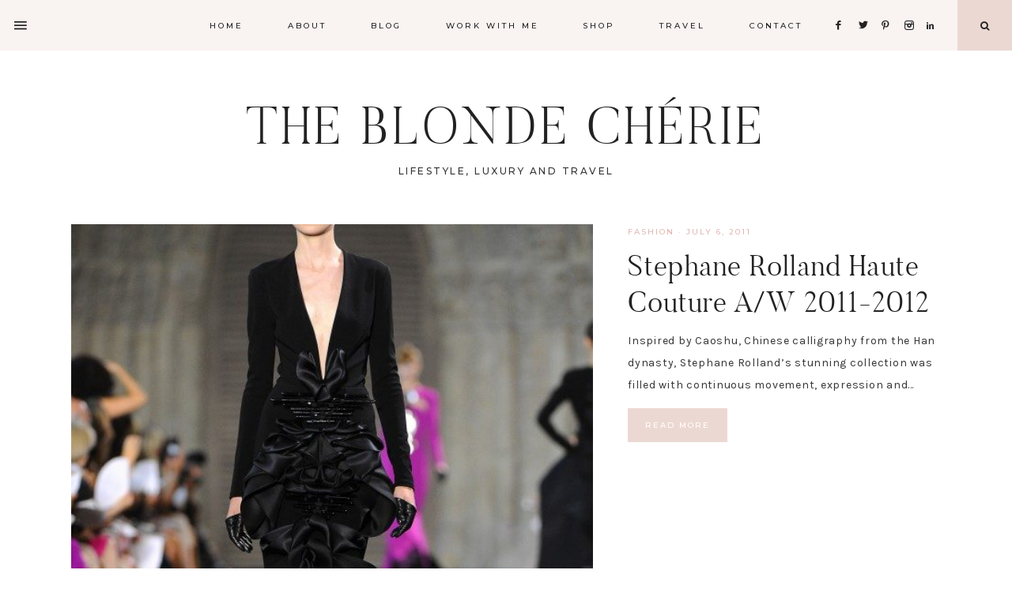

--- FILE ---
content_type: text/html; charset=UTF-8
request_url: https://theblondecherie.com/blogs/caoshu/
body_size: 10591
content:
<!DOCTYPE html>
<html lang="en-US">
<head >
<meta charset="UTF-8" />
		<meta name="robots" content="noindex" />
		<meta name="viewport" content="width=device-width, initial-scale=1" />
<title>Caoshu</title>
<meta name='robots' content='max-image-preview:large' />
<link rel='dns-prefetch' href='//maxcdn.bootstrapcdn.com' />
<link rel='dns-prefetch' href='//unpkg.com' />
<link rel='dns-prefetch' href='//fonts.googleapis.com' />
<link rel="alternate" type="application/rss+xml" title="THE BLONDE CHÉRIE &raquo; Feed" href="https://theblondecherie.com/feed/" />
<link rel="alternate" type="application/rss+xml" title="THE BLONDE CHÉRIE &raquo; Comments Feed" href="https://theblondecherie.com/comments/feed/" />
<link rel="alternate" type="application/rss+xml" title="THE BLONDE CHÉRIE &raquo; Caoshu Tag Feed" href="https://theblondecherie.com/blogs/caoshu/feed/" />
<link rel="canonical" href="https://theblondecherie.com/blogs/caoshu/" />
<script type="text/javascript">
window._wpemojiSettings = {"baseUrl":"https:\/\/s.w.org\/images\/core\/emoji\/14.0.0\/72x72\/","ext":".png","svgUrl":"https:\/\/s.w.org\/images\/core\/emoji\/14.0.0\/svg\/","svgExt":".svg","source":{"wpemoji":"https:\/\/theblondecherie.com\/wp-includes\/js\/wp-emoji.js?ver=6.2.8","twemoji":"https:\/\/theblondecherie.com\/wp-includes\/js\/twemoji.js?ver=6.2.8"}};
/**
 * @output wp-includes/js/wp-emoji-loader.js
 */

( function( window, document, settings ) {
	var src, ready, ii, tests;

	// Create a canvas element for testing native browser support of emoji.
	var canvas = document.createElement( 'canvas' );
	var context = canvas.getContext && canvas.getContext( '2d' );

	/**
	 * Checks if two sets of Emoji characters render the same visually.
	 *
	 * @since 4.9.0
	 *
	 * @private
	 *
	 * @param {string} set1 Set of Emoji to test.
	 * @param {string} set2 Set of Emoji to test.
	 *
	 * @return {boolean} True if the two sets render the same.
	 */
	function emojiSetsRenderIdentically( set1, set2 ) {
		// Cleanup from previous test.
		context.clearRect( 0, 0, canvas.width, canvas.height );
		context.fillText( set1, 0, 0 );
		var rendered1 = canvas.toDataURL();

		// Cleanup from previous test.
		context.clearRect( 0, 0, canvas.width, canvas.height );
		context.fillText( set2, 0, 0 );
		var rendered2 = canvas.toDataURL();

		return rendered1 === rendered2;
	}

	/**
	 * Determines if the browser properly renders Emoji that Twemoji can supplement.
	 *
	 * @since 4.2.0
	 *
	 * @private
	 *
	 * @param {string} type Whether to test for support of "flag" or "emoji".
	 *
	 * @return {boolean} True if the browser can render emoji, false if it cannot.
	 */
	function browserSupportsEmoji( type ) {
		var isIdentical;

		if ( ! context || ! context.fillText ) {
			return false;
		}

		/*
		 * Chrome on OS X added native emoji rendering in M41. Unfortunately,
		 * it doesn't work when the font is bolder than 500 weight. So, we
		 * check for bold rendering support to avoid invisible emoji in Chrome.
		 */
		context.textBaseline = 'top';
		context.font = '600 32px Arial';

		switch ( type ) {
			case 'flag':
				/*
				 * Test for Transgender flag compatibility. Added in Unicode 13.
				 *
				 * To test for support, we try to render it, and compare the rendering to how it would look if
				 * the browser doesn't render it correctly (white flag emoji + transgender symbol).
				 */
				isIdentical = emojiSetsRenderIdentically(
					'\uD83C\uDFF3\uFE0F\u200D\u26A7\uFE0F', // as a zero-width joiner sequence
					'\uD83C\uDFF3\uFE0F\u200B\u26A7\uFE0F'  // separated by a zero-width space
				);

				if ( isIdentical ) {
					return false;
				}

				/*
				 * Test for UN flag compatibility. This is the least supported of the letter locale flags,
				 * so gives us an easy test for full support.
				 *
				 * To test for support, we try to render it, and compare the rendering to how it would look if
				 * the browser doesn't render it correctly ([U] + [N]).
				 */
				isIdentical = emojiSetsRenderIdentically(
					'\uD83C\uDDFA\uD83C\uDDF3',       // as the sequence of two code points
					'\uD83C\uDDFA\u200B\uD83C\uDDF3'  // as the two code points separated by a zero-width space
				);

				if ( isIdentical ) {
					return false;
				}

				/*
				 * Test for English flag compatibility. England is a country in the United Kingdom, it
				 * does not have a two letter locale code but rather a five letter sub-division code.
				 *
				 * To test for support, we try to render it, and compare the rendering to how it would look if
				 * the browser doesn't render it correctly (black flag emoji + [G] + [B] + [E] + [N] + [G]).
				 */
				isIdentical = emojiSetsRenderIdentically(
					// as the flag sequence
					'\uD83C\uDFF4\uDB40\uDC67\uDB40\uDC62\uDB40\uDC65\uDB40\uDC6E\uDB40\uDC67\uDB40\uDC7F',
					// with each code point separated by a zero-width space
					'\uD83C\uDFF4\u200B\uDB40\uDC67\u200B\uDB40\uDC62\u200B\uDB40\uDC65\u200B\uDB40\uDC6E\u200B\uDB40\uDC67\u200B\uDB40\uDC7F'
				);

				return ! isIdentical;
			case 'emoji':
				/*
				 * Why can't we be friends? Everyone can now shake hands in emoji, regardless of skin tone!
				 *
				 * To test for Emoji 14.0 support, try to render a new emoji: Handshake: Light Skin Tone, Dark Skin Tone.
				 *
				 * The Handshake: Light Skin Tone, Dark Skin Tone emoji is a ZWJ sequence combining 🫱 Rightwards Hand,
				 * 🏻 Light Skin Tone, a Zero Width Joiner, 🫲 Leftwards Hand, and 🏿 Dark Skin Tone.
				 *
				 * 0x1FAF1 == Rightwards Hand
				 * 0x1F3FB == Light Skin Tone
				 * 0x200D == Zero-Width Joiner (ZWJ) that links the code points for the new emoji or
				 * 0x200B == Zero-Width Space (ZWS) that is rendered for clients not supporting the new emoji.
				 * 0x1FAF2 == Leftwards Hand
				 * 0x1F3FF == Dark Skin Tone.
				 *
				 * When updating this test for future Emoji releases, ensure that individual emoji that make up the
				 * sequence come from older emoji standards.
				 */
				isIdentical = emojiSetsRenderIdentically(
					'\uD83E\uDEF1\uD83C\uDFFB\u200D\uD83E\uDEF2\uD83C\uDFFF', // as the zero-width joiner sequence
					'\uD83E\uDEF1\uD83C\uDFFB\u200B\uD83E\uDEF2\uD83C\uDFFF'  // separated by a zero-width space
				);

				return ! isIdentical;
		}

		return false;
	}

	/**
	 * Adds a script to the head of the document.
	 *
	 * @ignore
	 *
	 * @since 4.2.0
	 *
	 * @param {Object} src The url where the script is located.
	 * @return {void}
	 */
	function addScript( src ) {
		var script = document.createElement( 'script' );

		script.src = src;
		script.defer = script.type = 'text/javascript';
		document.getElementsByTagName( 'head' )[0].appendChild( script );
	}

	tests = Array( 'flag', 'emoji' );

	settings.supports = {
		everything: true,
		everythingExceptFlag: true
	};

	/*
	 * Tests the browser support for flag emojis and other emojis, and adjusts the
	 * support settings accordingly.
	 */
	for( ii = 0; ii < tests.length; ii++ ) {
		settings.supports[ tests[ ii ] ] = browserSupportsEmoji( tests[ ii ] );

		settings.supports.everything = settings.supports.everything && settings.supports[ tests[ ii ] ];

		if ( 'flag' !== tests[ ii ] ) {
			settings.supports.everythingExceptFlag = settings.supports.everythingExceptFlag && settings.supports[ tests[ ii ] ];
		}
	}

	settings.supports.everythingExceptFlag = settings.supports.everythingExceptFlag && ! settings.supports.flag;

	// Sets DOMReady to false and assigns a ready function to settings.
	settings.DOMReady = false;
	settings.readyCallback = function() {
		settings.DOMReady = true;
	};

	// When the browser can not render everything we need to load a polyfill.
	if ( ! settings.supports.everything ) {
		ready = function() {
			settings.readyCallback();
		};

		/*
		 * Cross-browser version of adding a dom ready event.
		 */
		if ( document.addEventListener ) {
			document.addEventListener( 'DOMContentLoaded', ready, false );
			window.addEventListener( 'load', ready, false );
		} else {
			window.attachEvent( 'onload', ready );
			document.attachEvent( 'onreadystatechange', function() {
				if ( 'complete' === document.readyState ) {
					settings.readyCallback();
				}
			} );
		}

		src = settings.source || {};

		if ( src.concatemoji ) {
			addScript( src.concatemoji );
		} else if ( src.wpemoji && src.twemoji ) {
			addScript( src.twemoji );
			addScript( src.wpemoji );
		}
	}

} )( window, document, window._wpemojiSettings );
</script>
<style type="text/css">
img.wp-smiley,
img.emoji {
	display: inline !important;
	border: none !important;
	box-shadow: none !important;
	height: 1em !important;
	width: 1em !important;
	margin: 0 0.07em !important;
	vertical-align: -0.1em !important;
	background: none !important;
	padding: 0 !important;
}
</style>
	<link rel='stylesheet' id='sbi_styles-css' href='https://theblondecherie.com/wp-content/plugins/instagram-feed/css/sbi-styles.min.css?ver=6.1.5' type='text/css' media='all' />
<link rel='stylesheet' id='charlotte-css' href='https://theblondecherie.com/wp-content/themes/charlotte-website.2.0.6/style.css?ver=1769053138' type='text/css' media='all' />
<style id='charlotte-inline-css' type='text/css'>

        hr,
        input,
        select,
        textarea,
        .archive-title,
        .page.page-template-default:not(.home):not(.charlotte-blog) .entry-title,
        .shop-post-title,
        .blog.content-sidebar .shop-post h4,
        html body .wprm-recipe-container h3,
        .nav-secondary .wrap,
        .charlotte-home .featured-content .entry,
        .charlotte-blog .entry,
        .blog .entry,
        a.older,
        .share-before_entry_header,
        .after-entry .enews-widget,
        .entry-comments .comment,
        .entry-comments ul.children,
        .charlotte-category-archive .archive-description,
        .content .category-page .widget-title,
        .charlotte-portfolio .archive-title,
        .single-portfolio .entry-title,
        .footer-widgets-2,
        .site-header .widget_nav_menu {
            border-color: #eee9e8
        }

        
</style>
<link rel='stylesheet' id='wp-block-library-css' href='https://theblondecherie.com/wp-includes/css/dist/block-library/style.css?ver=6.2.8' type='text/css' media='all' />
<link rel='stylesheet' id='classic-theme-styles-css' href='https://theblondecherie.com/wp-includes/css/classic-themes.css?ver=6.2.8' type='text/css' media='all' />
<style id='global-styles-inline-css' type='text/css'>
body{--wp--preset--color--black: #222222;--wp--preset--color--cyan-bluish-gray: #abb8c3;--wp--preset--color--white: #ffffff;--wp--preset--color--pale-pink: #f78da7;--wp--preset--color--vivid-red: #cf2e2e;--wp--preset--color--luminous-vivid-orange: #ff6900;--wp--preset--color--luminous-vivid-amber: #fcb900;--wp--preset--color--light-green-cyan: #7bdcb5;--wp--preset--color--vivid-green-cyan: #00d084;--wp--preset--color--pale-cyan-blue: #8ed1fc;--wp--preset--color--vivid-cyan-blue: #0693e3;--wp--preset--color--vivid-purple: #9b51e0;--wp--preset--color--light-pink: #f9f3f2;--wp--preset--color--medium-pink: #ecd8d2;--wp--preset--color--dark-pink: #e1b7b2;--wp--preset--color--beige: #eeeae8;--wp--preset--gradient--vivid-cyan-blue-to-vivid-purple: linear-gradient(135deg,rgba(6,147,227,1) 0%,rgb(155,81,224) 100%);--wp--preset--gradient--light-green-cyan-to-vivid-green-cyan: linear-gradient(135deg,rgb(122,220,180) 0%,rgb(0,208,130) 100%);--wp--preset--gradient--luminous-vivid-amber-to-luminous-vivid-orange: linear-gradient(135deg,rgba(252,185,0,1) 0%,rgba(255,105,0,1) 100%);--wp--preset--gradient--luminous-vivid-orange-to-vivid-red: linear-gradient(135deg,rgba(255,105,0,1) 0%,rgb(207,46,46) 100%);--wp--preset--gradient--very-light-gray-to-cyan-bluish-gray: linear-gradient(135deg,rgb(238,238,238) 0%,rgb(169,184,195) 100%);--wp--preset--gradient--cool-to-warm-spectrum: linear-gradient(135deg,rgb(74,234,220) 0%,rgb(151,120,209) 20%,rgb(207,42,186) 40%,rgb(238,44,130) 60%,rgb(251,105,98) 80%,rgb(254,248,76) 100%);--wp--preset--gradient--blush-light-purple: linear-gradient(135deg,rgb(255,206,236) 0%,rgb(152,150,240) 100%);--wp--preset--gradient--blush-bordeaux: linear-gradient(135deg,rgb(254,205,165) 0%,rgb(254,45,45) 50%,rgb(107,0,62) 100%);--wp--preset--gradient--luminous-dusk: linear-gradient(135deg,rgb(255,203,112) 0%,rgb(199,81,192) 50%,rgb(65,88,208) 100%);--wp--preset--gradient--pale-ocean: linear-gradient(135deg,rgb(255,245,203) 0%,rgb(182,227,212) 50%,rgb(51,167,181) 100%);--wp--preset--gradient--electric-grass: linear-gradient(135deg,rgb(202,248,128) 0%,rgb(113,206,126) 100%);--wp--preset--gradient--midnight: linear-gradient(135deg,rgb(2,3,129) 0%,rgb(40,116,252) 100%);--wp--preset--duotone--dark-grayscale: url('#wp-duotone-dark-grayscale');--wp--preset--duotone--grayscale: url('#wp-duotone-grayscale');--wp--preset--duotone--purple-yellow: url('#wp-duotone-purple-yellow');--wp--preset--duotone--blue-red: url('#wp-duotone-blue-red');--wp--preset--duotone--midnight: url('#wp-duotone-midnight');--wp--preset--duotone--magenta-yellow: url('#wp-duotone-magenta-yellow');--wp--preset--duotone--purple-green: url('#wp-duotone-purple-green');--wp--preset--duotone--blue-orange: url('#wp-duotone-blue-orange');--wp--preset--font-size--small: 13px;--wp--preset--font-size--medium: 20px;--wp--preset--font-size--large: 15px;--wp--preset--font-size--x-large: 42px;--wp--preset--font-size--normal: 14px;--wp--preset--font-size--larger: 17px;--wp--preset--spacing--20: 0.44rem;--wp--preset--spacing--30: 0.67rem;--wp--preset--spacing--40: 1rem;--wp--preset--spacing--50: 1.5rem;--wp--preset--spacing--60: 2.25rem;--wp--preset--spacing--70: 3.38rem;--wp--preset--spacing--80: 5.06rem;--wp--preset--shadow--natural: 6px 6px 9px rgba(0, 0, 0, 0.2);--wp--preset--shadow--deep: 12px 12px 50px rgba(0, 0, 0, 0.4);--wp--preset--shadow--sharp: 6px 6px 0px rgba(0, 0, 0, 0.2);--wp--preset--shadow--outlined: 6px 6px 0px -3px rgba(255, 255, 255, 1), 6px 6px rgba(0, 0, 0, 1);--wp--preset--shadow--crisp: 6px 6px 0px rgba(0, 0, 0, 1);}:where(.is-layout-flex){gap: 0.5em;}body .is-layout-flow > .alignleft{float: left;margin-inline-start: 0;margin-inline-end: 2em;}body .is-layout-flow > .alignright{float: right;margin-inline-start: 2em;margin-inline-end: 0;}body .is-layout-flow > .aligncenter{margin-left: auto !important;margin-right: auto !important;}body .is-layout-constrained > .alignleft{float: left;margin-inline-start: 0;margin-inline-end: 2em;}body .is-layout-constrained > .alignright{float: right;margin-inline-start: 2em;margin-inline-end: 0;}body .is-layout-constrained > .aligncenter{margin-left: auto !important;margin-right: auto !important;}body .is-layout-constrained > :where(:not(.alignleft):not(.alignright):not(.alignfull)){max-width: var(--wp--style--global--content-size);margin-left: auto !important;margin-right: auto !important;}body .is-layout-constrained > .alignwide{max-width: var(--wp--style--global--wide-size);}body .is-layout-flex{display: flex;}body .is-layout-flex{flex-wrap: wrap;align-items: center;}body .is-layout-flex > *{margin: 0;}:where(.wp-block-columns.is-layout-flex){gap: 2em;}.has-black-color{color: var(--wp--preset--color--black) !important;}.has-cyan-bluish-gray-color{color: var(--wp--preset--color--cyan-bluish-gray) !important;}.has-white-color{color: var(--wp--preset--color--white) !important;}.has-pale-pink-color{color: var(--wp--preset--color--pale-pink) !important;}.has-vivid-red-color{color: var(--wp--preset--color--vivid-red) !important;}.has-luminous-vivid-orange-color{color: var(--wp--preset--color--luminous-vivid-orange) !important;}.has-luminous-vivid-amber-color{color: var(--wp--preset--color--luminous-vivid-amber) !important;}.has-light-green-cyan-color{color: var(--wp--preset--color--light-green-cyan) !important;}.has-vivid-green-cyan-color{color: var(--wp--preset--color--vivid-green-cyan) !important;}.has-pale-cyan-blue-color{color: var(--wp--preset--color--pale-cyan-blue) !important;}.has-vivid-cyan-blue-color{color: var(--wp--preset--color--vivid-cyan-blue) !important;}.has-vivid-purple-color{color: var(--wp--preset--color--vivid-purple) !important;}.has-black-background-color{background-color: var(--wp--preset--color--black) !important;}.has-cyan-bluish-gray-background-color{background-color: var(--wp--preset--color--cyan-bluish-gray) !important;}.has-white-background-color{background-color: var(--wp--preset--color--white) !important;}.has-pale-pink-background-color{background-color: var(--wp--preset--color--pale-pink) !important;}.has-vivid-red-background-color{background-color: var(--wp--preset--color--vivid-red) !important;}.has-luminous-vivid-orange-background-color{background-color: var(--wp--preset--color--luminous-vivid-orange) !important;}.has-luminous-vivid-amber-background-color{background-color: var(--wp--preset--color--luminous-vivid-amber) !important;}.has-light-green-cyan-background-color{background-color: var(--wp--preset--color--light-green-cyan) !important;}.has-vivid-green-cyan-background-color{background-color: var(--wp--preset--color--vivid-green-cyan) !important;}.has-pale-cyan-blue-background-color{background-color: var(--wp--preset--color--pale-cyan-blue) !important;}.has-vivid-cyan-blue-background-color{background-color: var(--wp--preset--color--vivid-cyan-blue) !important;}.has-vivid-purple-background-color{background-color: var(--wp--preset--color--vivid-purple) !important;}.has-black-border-color{border-color: var(--wp--preset--color--black) !important;}.has-cyan-bluish-gray-border-color{border-color: var(--wp--preset--color--cyan-bluish-gray) !important;}.has-white-border-color{border-color: var(--wp--preset--color--white) !important;}.has-pale-pink-border-color{border-color: var(--wp--preset--color--pale-pink) !important;}.has-vivid-red-border-color{border-color: var(--wp--preset--color--vivid-red) !important;}.has-luminous-vivid-orange-border-color{border-color: var(--wp--preset--color--luminous-vivid-orange) !important;}.has-luminous-vivid-amber-border-color{border-color: var(--wp--preset--color--luminous-vivid-amber) !important;}.has-light-green-cyan-border-color{border-color: var(--wp--preset--color--light-green-cyan) !important;}.has-vivid-green-cyan-border-color{border-color: var(--wp--preset--color--vivid-green-cyan) !important;}.has-pale-cyan-blue-border-color{border-color: var(--wp--preset--color--pale-cyan-blue) !important;}.has-vivid-cyan-blue-border-color{border-color: var(--wp--preset--color--vivid-cyan-blue) !important;}.has-vivid-purple-border-color{border-color: var(--wp--preset--color--vivid-purple) !important;}.has-vivid-cyan-blue-to-vivid-purple-gradient-background{background: var(--wp--preset--gradient--vivid-cyan-blue-to-vivid-purple) !important;}.has-light-green-cyan-to-vivid-green-cyan-gradient-background{background: var(--wp--preset--gradient--light-green-cyan-to-vivid-green-cyan) !important;}.has-luminous-vivid-amber-to-luminous-vivid-orange-gradient-background{background: var(--wp--preset--gradient--luminous-vivid-amber-to-luminous-vivid-orange) !important;}.has-luminous-vivid-orange-to-vivid-red-gradient-background{background: var(--wp--preset--gradient--luminous-vivid-orange-to-vivid-red) !important;}.has-very-light-gray-to-cyan-bluish-gray-gradient-background{background: var(--wp--preset--gradient--very-light-gray-to-cyan-bluish-gray) !important;}.has-cool-to-warm-spectrum-gradient-background{background: var(--wp--preset--gradient--cool-to-warm-spectrum) !important;}.has-blush-light-purple-gradient-background{background: var(--wp--preset--gradient--blush-light-purple) !important;}.has-blush-bordeaux-gradient-background{background: var(--wp--preset--gradient--blush-bordeaux) !important;}.has-luminous-dusk-gradient-background{background: var(--wp--preset--gradient--luminous-dusk) !important;}.has-pale-ocean-gradient-background{background: var(--wp--preset--gradient--pale-ocean) !important;}.has-electric-grass-gradient-background{background: var(--wp--preset--gradient--electric-grass) !important;}.has-midnight-gradient-background{background: var(--wp--preset--gradient--midnight) !important;}.has-small-font-size{font-size: var(--wp--preset--font-size--small) !important;}.has-medium-font-size{font-size: var(--wp--preset--font-size--medium) !important;}.has-large-font-size{font-size: var(--wp--preset--font-size--large) !important;}.has-x-large-font-size{font-size: var(--wp--preset--font-size--x-large) !important;}
.wp-block-navigation a:where(:not(.wp-element-button)){color: inherit;}
:where(.wp-block-columns.is-layout-flex){gap: 2em;}
.wp-block-pullquote{font-size: 1.5em;line-height: 1.6;}
</style>
<link rel='stylesheet' id='font-awesome-css' href='//maxcdn.bootstrapcdn.com/font-awesome/4.2.0/css/font-awesome.min.css?ver=6.2.8' type='text/css' media='all' />
<link rel='stylesheet' id='charlotte-icons-css' href='https://theblondecherie.com/wp-content/themes/charlotte-website.2.0.6/icons.css?ver=6.2.8' type='text/css' media='all' />
<link rel='stylesheet' id='ionicons-css' href='https://unpkg.com/ionicons@4.2.4/dist/css/ionicons.min.css?ver=2.0.6' type='text/css' media='all' />
<link rel='stylesheet' id='dashicons-css' href='https://theblondecherie.com/wp-includes/css/dashicons.css?ver=6.2.8' type='text/css' media='all' />
<link rel='stylesheet' id='charlotte-google-fonts-css' href='//fonts.googleapis.com/css?family=Karla%3A400%2C400i%2C700%2C700i%7CMontserrat%3A500&#038;ver=2.0.6' type='text/css' media='all' />
<link rel='stylesheet' id='charlotte-gutenberg-css' href='https://theblondecherie.com/wp-content/themes/charlotte-website.2.0.6/lib/gutenberg/gutenberg.css?ver=2.0.6' type='text/css' media='all' />
<script type='text/javascript' src='https://theblondecherie.com/wp-includes/js/jquery/jquery.js?ver=3.6.4' id='jquery-core-js'></script>
<script type='text/javascript' src='https://theblondecherie.com/wp-includes/js/jquery/jquery-migrate.js?ver=3.4.0' id='jquery-migrate-js'></script>
<script type='text/javascript' src='https://theblondecherie.com/wp-content/themes/charlotte-website.2.0.6/js/global.js?ver=1.0.0' id='charlotte-global-js'></script>
<link rel="https://api.w.org/" href="https://theblondecherie.com/wp-json/" /><link rel="alternate" type="application/json" href="https://theblondecherie.com/wp-json/wp/v2/tags/139" /><link rel="EditURI" type="application/rsd+xml" title="RSD" href="https://theblondecherie.com/xmlrpc.php?rsd" />
<link rel="pingback" href="https://theblondecherie.com/xmlrpc.php" />
<link rel="icon" href="https://theblondecherie.com/wp-content/uploads/2019/03/cropped-Travel-and-Lifestyle-Blog-150x150.png" sizes="32x32" />
<link rel="icon" href="https://theblondecherie.com/wp-content/uploads/2019/03/cropped-Travel-and-Lifestyle-Blog-300x300.png" sizes="192x192" />
<link rel="apple-touch-icon" href="https://theblondecherie.com/wp-content/uploads/2019/03/cropped-Travel-and-Lifestyle-Blog-300x300.png" />
<meta name="msapplication-TileImage" content="https://theblondecherie.com/wp-content/uploads/2019/03/cropped-Travel-and-Lifestyle-Blog-300x300.png" />
		<style type="text/css" id="wp-custom-css">
			.charlotte-home .featuredpost .entry-header {
    margin-top: 20px;
    position: inherit;
    top: 0%;
    left: 50%;
    opacity: 1;
    /* background-color: brown; */
    -webkit-transform: translate(-50%, 0%);
    -moz-transform: translate(-50%, 0%);
    -ms-transform: translate(-50%, 0%);
    -o-transform: translate(-50%, 0%);
    transform: translate(-50%, 0%);
    /* opacity: 0; */
    width: 100%;
    -webkit-transition: all .35s ease-in-out !important;
    -moz-transition: all .35s ease-in-out !important;
    -o-transition: all .35s ease-in-out !important;
    transition: all .35s ease-in-out !important;
}

.charlotte-home .featuredpost .entry-header {
    position: inherit;
}

.charlotte-home .featuredpost .entry-title {
    font-size: 20px;
    padding: 0px;
    width: 100%;
}		</style>
		</head>
<body class="archive tag tag-caoshu tag-139 wp-embed-responsive header-full-width full-width-content genesis-breadcrumbs-hidden genesis-footer-widgets-hidden nav-social-active" itemscope itemtype="https://schema.org/WebPage">
	<svg
		xmlns="http://www.w3.org/2000/svg"
		viewBox="0 0 0 0"
		width="0"
		height="0"
		focusable="false"
		role="none"
		style="visibility: hidden; position: absolute; left: -9999px; overflow: hidden;"
	>
		<defs>
			<filter id="wp-duotone-dark-grayscale">
				<feColorMatrix
					color-interpolation-filters="sRGB"
					type="matrix"
					values="
						.299 .587 .114 0 0
						.299 .587 .114 0 0
						.299 .587 .114 0 0
						.299 .587 .114 0 0
					"
				/>
				<feComponentTransfer color-interpolation-filters="sRGB" >
					<feFuncR type="table" tableValues="0 0.49803921568627" />
					<feFuncG type="table" tableValues="0 0.49803921568627" />
					<feFuncB type="table" tableValues="0 0.49803921568627" />
					<feFuncA type="table" tableValues="1 1" />
				</feComponentTransfer>
				<feComposite in2="SourceGraphic" operator="in" />
			</filter>
		</defs>
	</svg>

	
	<svg
		xmlns="http://www.w3.org/2000/svg"
		viewBox="0 0 0 0"
		width="0"
		height="0"
		focusable="false"
		role="none"
		style="visibility: hidden; position: absolute; left: -9999px; overflow: hidden;"
	>
		<defs>
			<filter id="wp-duotone-grayscale">
				<feColorMatrix
					color-interpolation-filters="sRGB"
					type="matrix"
					values="
						.299 .587 .114 0 0
						.299 .587 .114 0 0
						.299 .587 .114 0 0
						.299 .587 .114 0 0
					"
				/>
				<feComponentTransfer color-interpolation-filters="sRGB" >
					<feFuncR type="table" tableValues="0 1" />
					<feFuncG type="table" tableValues="0 1" />
					<feFuncB type="table" tableValues="0 1" />
					<feFuncA type="table" tableValues="1 1" />
				</feComponentTransfer>
				<feComposite in2="SourceGraphic" operator="in" />
			</filter>
		</defs>
	</svg>

	
	<svg
		xmlns="http://www.w3.org/2000/svg"
		viewBox="0 0 0 0"
		width="0"
		height="0"
		focusable="false"
		role="none"
		style="visibility: hidden; position: absolute; left: -9999px; overflow: hidden;"
	>
		<defs>
			<filter id="wp-duotone-purple-yellow">
				<feColorMatrix
					color-interpolation-filters="sRGB"
					type="matrix"
					values="
						.299 .587 .114 0 0
						.299 .587 .114 0 0
						.299 .587 .114 0 0
						.299 .587 .114 0 0
					"
				/>
				<feComponentTransfer color-interpolation-filters="sRGB" >
					<feFuncR type="table" tableValues="0.54901960784314 0.98823529411765" />
					<feFuncG type="table" tableValues="0 1" />
					<feFuncB type="table" tableValues="0.71764705882353 0.25490196078431" />
					<feFuncA type="table" tableValues="1 1" />
				</feComponentTransfer>
				<feComposite in2="SourceGraphic" operator="in" />
			</filter>
		</defs>
	</svg>

	
	<svg
		xmlns="http://www.w3.org/2000/svg"
		viewBox="0 0 0 0"
		width="0"
		height="0"
		focusable="false"
		role="none"
		style="visibility: hidden; position: absolute; left: -9999px; overflow: hidden;"
	>
		<defs>
			<filter id="wp-duotone-blue-red">
				<feColorMatrix
					color-interpolation-filters="sRGB"
					type="matrix"
					values="
						.299 .587 .114 0 0
						.299 .587 .114 0 0
						.299 .587 .114 0 0
						.299 .587 .114 0 0
					"
				/>
				<feComponentTransfer color-interpolation-filters="sRGB" >
					<feFuncR type="table" tableValues="0 1" />
					<feFuncG type="table" tableValues="0 0.27843137254902" />
					<feFuncB type="table" tableValues="0.5921568627451 0.27843137254902" />
					<feFuncA type="table" tableValues="1 1" />
				</feComponentTransfer>
				<feComposite in2="SourceGraphic" operator="in" />
			</filter>
		</defs>
	</svg>

	
	<svg
		xmlns="http://www.w3.org/2000/svg"
		viewBox="0 0 0 0"
		width="0"
		height="0"
		focusable="false"
		role="none"
		style="visibility: hidden; position: absolute; left: -9999px; overflow: hidden;"
	>
		<defs>
			<filter id="wp-duotone-midnight">
				<feColorMatrix
					color-interpolation-filters="sRGB"
					type="matrix"
					values="
						.299 .587 .114 0 0
						.299 .587 .114 0 0
						.299 .587 .114 0 0
						.299 .587 .114 0 0
					"
				/>
				<feComponentTransfer color-interpolation-filters="sRGB" >
					<feFuncR type="table" tableValues="0 0" />
					<feFuncG type="table" tableValues="0 0.64705882352941" />
					<feFuncB type="table" tableValues="0 1" />
					<feFuncA type="table" tableValues="1 1" />
				</feComponentTransfer>
				<feComposite in2="SourceGraphic" operator="in" />
			</filter>
		</defs>
	</svg>

	
	<svg
		xmlns="http://www.w3.org/2000/svg"
		viewBox="0 0 0 0"
		width="0"
		height="0"
		focusable="false"
		role="none"
		style="visibility: hidden; position: absolute; left: -9999px; overflow: hidden;"
	>
		<defs>
			<filter id="wp-duotone-magenta-yellow">
				<feColorMatrix
					color-interpolation-filters="sRGB"
					type="matrix"
					values="
						.299 .587 .114 0 0
						.299 .587 .114 0 0
						.299 .587 .114 0 0
						.299 .587 .114 0 0
					"
				/>
				<feComponentTransfer color-interpolation-filters="sRGB" >
					<feFuncR type="table" tableValues="0.78039215686275 1" />
					<feFuncG type="table" tableValues="0 0.94901960784314" />
					<feFuncB type="table" tableValues="0.35294117647059 0.47058823529412" />
					<feFuncA type="table" tableValues="1 1" />
				</feComponentTransfer>
				<feComposite in2="SourceGraphic" operator="in" />
			</filter>
		</defs>
	</svg>

	
	<svg
		xmlns="http://www.w3.org/2000/svg"
		viewBox="0 0 0 0"
		width="0"
		height="0"
		focusable="false"
		role="none"
		style="visibility: hidden; position: absolute; left: -9999px; overflow: hidden;"
	>
		<defs>
			<filter id="wp-duotone-purple-green">
				<feColorMatrix
					color-interpolation-filters="sRGB"
					type="matrix"
					values="
						.299 .587 .114 0 0
						.299 .587 .114 0 0
						.299 .587 .114 0 0
						.299 .587 .114 0 0
					"
				/>
				<feComponentTransfer color-interpolation-filters="sRGB" >
					<feFuncR type="table" tableValues="0.65098039215686 0.40392156862745" />
					<feFuncG type="table" tableValues="0 1" />
					<feFuncB type="table" tableValues="0.44705882352941 0.4" />
					<feFuncA type="table" tableValues="1 1" />
				</feComponentTransfer>
				<feComposite in2="SourceGraphic" operator="in" />
			</filter>
		</defs>
	</svg>

	
	<svg
		xmlns="http://www.w3.org/2000/svg"
		viewBox="0 0 0 0"
		width="0"
		height="0"
		focusable="false"
		role="none"
		style="visibility: hidden; position: absolute; left: -9999px; overflow: hidden;"
	>
		<defs>
			<filter id="wp-duotone-blue-orange">
				<feColorMatrix
					color-interpolation-filters="sRGB"
					type="matrix"
					values="
						.299 .587 .114 0 0
						.299 .587 .114 0 0
						.299 .587 .114 0 0
						.299 .587 .114 0 0
					"
				/>
				<feComponentTransfer color-interpolation-filters="sRGB" >
					<feFuncR type="table" tableValues="0.098039215686275 1" />
					<feFuncG type="table" tableValues="0 0.66274509803922" />
					<feFuncB type="table" tableValues="0.84705882352941 0.41960784313725" />
					<feFuncA type="table" tableValues="1 1" />
				</feComponentTransfer>
				<feComposite in2="SourceGraphic" operator="in" />
			</filter>
		</defs>
	</svg>

	<div class="offscreen-content-icon"><button class="offscreen-content-toggle" aria-label="Offscreen Content"><i class="icon ion-md-menu"></i> <span class="screen-reader-text">Show Offscreen Content</span></button></div><div class="offscreen-content"><div class="offscreen-container"><div class="widget-area"><button class="offscreen-content-toggle" aria-label="Offscreen Content"><span class="screen-reader-text">Hide Offscreen Content</span></button><div class="wrap"><section id="media_image-1" class="widget-1 widget-first widget widget_media_image"><div class="widget-1 widget-first widget-wrap"><a href="http://demo.17thavenuedesigns.com/charlotte-website/about/"><img width="682" height="605" src="https://theblondecherie.com/wp-content/uploads/2019/03/About-Me-Final-Image-682x1024-1-1.jpg" class="image wp-image-1866  attachment-full size-full" alt="" decoding="async" loading="lazy" style="max-width: 100%; height: auto;" srcset="https://theblondecherie.com/wp-content/uploads/2019/03/About-Me-Final-Image-682x1024-1-1.jpg 682w, https://theblondecherie.com/wp-content/uploads/2019/03/About-Me-Final-Image-682x1024-1-1-300x266.jpg 300w" sizes="(max-width: 682px) 100vw, 682px" /></a></div></section>
<section id="custom_html-2" class="widget_text widget-2 widget widget_custom_html"><div class="widget_text widget-2 widget-wrap"><div class="textwidget custom-html-widget"><h5>
	Hi, I am Stacie
</h5></div></div></section>
<section id="nav_menu-2" class="widget-3 widget widget_nav_menu"><div class="widget-3 widget-wrap"><h4 class="widget-title widgettitle">Explore the Blog</h4>
<div class="menu-left-container"><ul id="menu-left" class="menu"><li id="menu-item-1952" class="menu-item menu-item-type-post_type menu-item-object-page menu-item-1952"><a href="https://theblondecherie.com/work-with-me/" itemprop="url">Work with me</a></li>
<li id="menu-item-1951" class="menu-item menu-item-type-post_type menu-item-object-page menu-item-1951"><a href="https://theblondecherie.com/shop-my-style/" itemprop="url">Shop my favorite looks</a></li>
<li id="menu-item-1953" class="menu-item menu-item-type-custom menu-item-object-custom menu-item-1953"><a href="https://theblondecherie.com/blogs/travel/" itemprop="url">Travel Guides &#038; Resources</a></li>
</ul></div></div></section>
<section id="search-4" class="widget-4 widget-last widget widget_search"><div class="widget-4 widget-last widget-wrap"><form class="search-form" method="get" action="https://theblondecherie.com/" role="search" itemprop="potentialAction" itemscope itemtype="https://schema.org/SearchAction"><input class="search-form-input" type="search" name="s" id="searchform-1" placeholder="Looking for something?" itemprop="query-input"><input class="search-form-submit" type="submit" value="&#xf002;"><meta content="https://theblondecherie.com/?s={s}" itemprop="target"></form></div></section>
</div></div></div></div><nav class="nav-primary" aria-label="Main" itemscope itemtype="https://schema.org/SiteNavigationElement"><div class="wrap"><ul id="menu-top-menu" class="menu genesis-nav-menu menu-primary"><li id="menu-item-1552" class="menu-item menu-item-type-post_type menu-item-object-page menu-item-home menu-item-1552"><a href="https://theblondecherie.com/" itemprop="url"><span itemprop="name">Home</span></a></li>
<li id="menu-item-1532" class="menu-item menu-item-type-post_type menu-item-object-page menu-item-1532"><a href="https://theblondecherie.com/about-me/" itemprop="url"><span itemprop="name">About</span></a></li>
<li id="menu-item-29765" class="menu-item menu-item-type-post_type menu-item-object-page current_page_parent menu-item-has-children menu-item-29765"><a href="https://theblondecherie.com/blog/" itemprop="url"><span itemprop="name">Blog</span></a>
<ul class="sub-menu">
	<li id="menu-item-30138" class="menu-item menu-item-type-custom menu-item-object-custom menu-item-30138"><a href="https://theblondecherie.com/blogs/beauty/" itemprop="url"><span itemprop="name">Beauty</span></a></li>
	<li id="menu-item-30107" class="menu-item menu-item-type-custom menu-item-object-custom menu-item-30107"><a href="https://theblondecherie.com/blogs/fashion/" itemprop="url"><span itemprop="name">Fashion</span></a></li>
	<li id="menu-item-30151" class="menu-item menu-item-type-custom menu-item-object-custom menu-item-30151"><a href="https://theblondecherie.com/blogs/lifestyle/" itemprop="url"><span itemprop="name">Lifestyle</span></a></li>
	<li id="menu-item-30152" class="menu-item menu-item-type-custom menu-item-object-custom menu-item-30152"><a href="https://theblondecherie.com/blogs/travel/" itemprop="url"><span itemprop="name">Travel</span></a></li>
	<li id="menu-item-30153" class="menu-item menu-item-type-custom menu-item-object-custom menu-item-30153"><a href="https://theblondecherie.com/blogs/Wellbeing/" itemprop="url"><span itemprop="name">Wellbeing</span></a></li>
</ul>
</li>
<li id="menu-item-1557" class="menu-item menu-item-type-post_type menu-item-object-page menu-item-has-children menu-item-1557"><a href="https://theblondecherie.com/work-with-me/" itemprop="url"><span itemprop="name">Work with me</span></a>
<ul class="sub-menu">
	<li id="menu-item-30132" class="menu-item menu-item-type-custom menu-item-object-custom menu-item-30132"><a href="https://theblondecherie.com/work-with-me/" itemprop="url"><span itemprop="name">Overview of Services Offered</span></a></li>
	<li id="menu-item-1577" class="menu-item menu-item-type-post_type menu-item-object-page menu-item-1577"><a href="https://theblondecherie.com/blogging-editorial-writing/" itemprop="url"><span itemprop="name">Blogging, Editorial &#038; Writing</span></a></li>
	<li id="menu-item-1576" class="menu-item menu-item-type-post_type menu-item-object-page menu-item-1576"><a href="https://theblondecherie.com/communications/" itemprop="url"><span itemprop="name">Communications</span></a></li>
	<li id="menu-item-1575" class="menu-item menu-item-type-post_type menu-item-object-page menu-item-1575"><a href="https://theblondecherie.com/digital-marketing-social-media/" itemprop="url"><span itemprop="name">Digital Marketing &#038; Social Media</span></a></li>
	<li id="menu-item-1574" class="menu-item menu-item-type-post_type menu-item-object-page menu-item-1574"><a href="https://theblondecherie.com/project-management-procurement-services/" itemprop="url"><span itemprop="name">Project Management &#038; Procurement Services</span></a></li>
	<li id="menu-item-1573" class="menu-item menu-item-type-post_type menu-item-object-page menu-item-1573"><a href="https://theblondecherie.com/public-relations/" itemprop="url"><span itemprop="name">Public Relations</span></a></li>
	<li id="menu-item-1963" class="menu-item menu-item-type-post_type menu-item-object-page menu-item-1963"><a href="https://theblondecherie.com/my-resume/" itemprop="url"><span itemprop="name">My Resume</span></a></li>
</ul>
</li>
<li id="menu-item-1858" class="menu-item menu-item-type-post_type menu-item-object-page menu-item-1858"><a href="https://theblondecherie.com/shop-my-style/" itemprop="url"><span itemprop="name">Shop</span></a></li>
<li id="menu-item-30446" class="menu-item menu-item-type-taxonomy menu-item-object-category menu-item-has-children menu-item-30446"><a href="https://theblondecherie.com/category/travel/" itemprop="url"><span itemprop="name">Travel</span></a>
<ul class="sub-menu">
	<li id="menu-item-30211" class="menu-item menu-item-type-post_type menu-item-object-page menu-item-30211"><a href="https://theblondecherie.com/concierge-services-travel-planning/" itemprop="url"><span itemprop="name">Concierge Services</span></a></li>
	<li id="menu-item-30447" class="menu-item menu-item-type-taxonomy menu-item-object-category menu-item-30447"><a href="https://theblondecherie.com/category/travel/america/" itemprop="url"><span itemprop="name">America</span></a></li>
	<li id="menu-item-30448" class="menu-item menu-item-type-taxonomy menu-item-object-category menu-item-30448"><a href="https://theblondecherie.com/category/travel/europe/" itemprop="url"><span itemprop="name">Europe</span></a></li>
	<li id="menu-item-30449" class="menu-item menu-item-type-taxonomy menu-item-object-category menu-item-30449"><a href="https://theblondecherie.com/category/travel/living-abroad/" itemprop="url"><span itemprop="name">Living Abroad</span></a></li>
	<li id="menu-item-30450" class="menu-item menu-item-type-taxonomy menu-item-object-category menu-item-30450"><a href="https://theblondecherie.com/category/travel/luxury/" itemprop="url"><span itemprop="name">Luxury</span></a></li>
	<li id="menu-item-30452" class="menu-item menu-item-type-taxonomy menu-item-object-category menu-item-30452"><a href="https://theblondecherie.com/category/travel/travel-guides-tips-travel-guides-tips/" itemprop="url"><span itemprop="name">Travel Guides &amp; Tips</span></a></li>
</ul>
</li>
<li id="menu-item-1517" class="menu-item menu-item-type-post_type menu-item-object-page menu-item-1517"><a href="https://theblondecherie.com/contact/" itemprop="url"><span itemprop="name">Contact</span></a></li>
<aside class="widget-area"><section id="custom_html-12" class="widget_text widget-1 widget-first widget widget_custom_html"><div class="widget_text widget-1 widget-first widget-wrap"><div class="textwidget custom-html-widget"><div align="center">

<a href="https://www.facebook.com/parisgirlcouture/" title="Facebook" target="_blank" rel="noopener">
<span class="social"><i class="icon-facebook"></i></span></a>

<a href="https://twitter.com/TheBlondeCherie?lang=en" title="Twitter" target="_blank" rel="noopener">
<span class="social"><i class="icon-twitter"></i></span></a>

<a href="https://www.pinterest.com/theblondecherie/" title="Pinterest" target="_blank" rel="noopener">
<span class="social"><i class="icon-pinterest"></i></span></a>

<a href="https://www.instagram.com/theblondecherie/" title="Instagram" target="_blank" rel="noopener">
<span class="social"><i class="icon-instagram"></i></span></a>
	
<a href="https://www.linkedin.com/in/staciefleming77/" title="Instagram" target="_blank" rel="noopener">
<span class="social"><i class="icon-linkedin"></i></span></a>

</div></div></div></section>
</aside><li class="search"><a id="main-nav-search-link" class="icon-search"></a><div class="search-div"><form class="search-form" method="get" action="https://theblondecherie.com/" role="search" itemprop="potentialAction" itemscope itemtype="https://schema.org/SearchAction"><input class="search-form-input" type="search" name="s" id="searchform-2" placeholder="Looking for something?" itemprop="query-input"><input class="search-form-submit" type="submit" value="&#xf002;"><meta content="https://theblondecherie.com/?s={s}" itemprop="target"></form></div></li></ul></div></nav><div class="site-container"><header class="site-header" itemscope itemtype="https://schema.org/WPHeader"><div class="wrap"><div class="title-area"><p class="site-title" itemprop="headline"><a href="https://theblondecherie.com/">THE BLONDE CHÉRIE</a></p><p class="site-description" itemprop="description">Lifestyle, Luxury and Travel</p></div></div></header><div class="site-inner"><div class="content-sidebar-wrap"><main class="content"><article class="post-2431 post type-post status-publish format-standard has-post-thumbnail category-fashion tag-caoshu tag-fashion tag-fashion-week tag-haute-couture tag-haute-couture-week tag-paris tag-stephane-rolland entry" aria-label="Stephane Rolland Haute Couture A/W 2011-2012" itemscope itemtype="https://schema.org/CreativeWork"><header class="entry-header"><a class="entry-image-link" href="https://theblondecherie.com/stephane-rolland-haute-couture-aw-2011-2012/" aria-hidden="true" tabindex="-1"><img width="565" height="560" src="https://theblondecherie.com/wp-content/uploads/2011/07/025-565x848-565x560.jpg" class="alignleft post-image entry-image" alt="" decoding="async" loading="lazy" itemprop="image" srcset="https://theblondecherie.com/wp-content/uploads/2011/07/025-565x848-565x560.jpg 565w, https://theblondecherie.com/wp-content/uploads/2011/07/025-565x848-150x150.jpg 150w" sizes="(max-width: 565px) 100vw, 565px" /></a><p class="entry-meta"><span class="entry-categories"><a href="https://theblondecherie.com/category/fashion/" rel="category tag">Fashion</a></span> &middot; <time class="entry-time" itemprop="datePublished" datetime="2011-07-06T20:30:58+00:00">July 6, 2011</time></p><h2 class="entry-title" itemprop="headline"><a class="entry-title-link" rel="bookmark" href="https://theblondecherie.com/stephane-rolland-haute-couture-aw-2011-2012/">Stephane Rolland Haute Couture A/W 2011-2012</a></h2>
</header><div class="entry-content" itemprop="text"><p>Inspired by Caoshu, Chinese calligraphy from the Han dynasty, Stephane Rolland’s stunning collection was filled with continuous movement, expression and&#8230;</p>
<p><a class="more-link" href="https://theblondecherie.com/stephane-rolland-haute-couture-aw-2011-2012/">Read More</a></p>
</div><footer class="entry-footer"></footer></article></main></div></div><a href="#0" class="charlotte-backtotop" title="Back To Top"><span class="dashicons dashicons-arrow-up-alt2"></span></a><div class="charlotte-instagram widget-area"><div class="wrap"><section id="text-1" class="widget-1 widget-first widget widget_text"><div class="widget-1 widget-first widget-wrap"><h4 class="widget-title widgettitle">Join me on Instagram</h4>
			<div class="textwidget"><p><a href="https://www.instagram.com/theblondecherie/">Follow @theblondecherie</a></p>
</div>
		</div></section>
<section id="custom_html-11" class="widget_text widget-2 widget-last widget widget_custom_html"><div class="widget_text widget-2 widget-last widget-wrap"><div class="textwidget custom-html-widget">
<div id="sb_instagram"  class="sbi sbi_mob_col_1 sbi_tab_col_2 sbi_col_5 sbi_width_resp" style="padding-bottom: 10px;width: 100%;" data-feedid="sbi_17841400009150473#5"  data-res="auto" data-cols="5" data-colsmobile="1" data-colstablet="2" data-num="5" data-nummobile="" data-shortcode-atts="{}"  data-postid="" data-locatornonce="631b878f4a" data-sbi-flags="favorLocal">
	
    <div id="sbi_images"  style="padding: 5px;">
		    </div>

	<div id="sbi_load" >

	
			<span class="sbi_follow_btn">
        <a href="https://www.instagram.com/theblondecherie/" target="_blank" rel="nofollow noopener">
            <svg class="svg-inline--fa fa-instagram fa-w-14" aria-hidden="true" data-fa-processed="" aria-label="Instagram" data-prefix="fab" data-icon="instagram" role="img" viewBox="0 0 448 512">
	                <path fill="currentColor" d="M224.1 141c-63.6 0-114.9 51.3-114.9 114.9s51.3 114.9 114.9 114.9S339 319.5 339 255.9 287.7 141 224.1 141zm0 189.6c-41.1 0-74.7-33.5-74.7-74.7s33.5-74.7 74.7-74.7 74.7 33.5 74.7 74.7-33.6 74.7-74.7 74.7zm146.4-194.3c0 14.9-12 26.8-26.8 26.8-14.9 0-26.8-12-26.8-26.8s12-26.8 26.8-26.8 26.8 12 26.8 26.8zm76.1 27.2c-1.7-35.9-9.9-67.7-36.2-93.9-26.2-26.2-58-34.4-93.9-36.2-37-2.1-147.9-2.1-184.9 0-35.8 1.7-67.6 9.9-93.9 36.1s-34.4 58-36.2 93.9c-2.1 37-2.1 147.9 0 184.9 1.7 35.9 9.9 67.7 36.2 93.9s58 34.4 93.9 36.2c37 2.1 147.9 2.1 184.9 0 35.9-1.7 67.7-9.9 93.9-36.2 26.2-26.2 34.4-58 36.2-93.9 2.1-37 2.1-147.8 0-184.8zM398.8 388c-7.8 19.6-22.9 34.7-42.6 42.6-29.5 11.7-99.5 9-132.1 9s-102.7 2.6-132.1-9c-19.6-7.8-34.7-22.9-42.6-42.6-11.7-29.5-9-99.5-9-132.1s-2.6-102.7 9-132.1c7.8-19.6 22.9-34.7 42.6-42.6 29.5-11.7 99.5-9 132.1-9s102.7-2.6 132.1 9c19.6 7.8 34.7 22.9 42.6 42.6 11.7 29.5 9 99.5 9 132.1s2.7 102.7-9 132.1z"></path>
	            </svg>            <span>JOIN ME ON INSTAGRAM</span>
        </a>
    </span>
	
</div>

	    <span class="sbi_resized_image_data" data-feed-id="sbi_17841400009150473#5" data-resized="[]">
	</span>
	</div>

</div></div></section>
</div></div><footer class="site-footer" itemscope itemtype="https://schema.org/WPFooter"><div class="wrap"></div></footer></div><div class="creds"><p><div class="copyright"><div class="copy-inner">Copyright &copy; 2026 THE BLONDE CHÉRIE</div><div class="menu-footer-menu-container"><ul id="menu-footer-menu" class="menu"><li id="menu-item-1521" class="menu-item menu-item-type-post_type menu-item-object-page menu-item-1521"><a href="https://theblondecherie.com/privacy/" itemprop="url">Privacy Policy</a></li>
<li id="menu-item-1520" class="menu-item menu-item-type-post_type menu-item-object-page menu-item-1520"><a href="https://theblondecherie.com/disclosure/" itemprop="url">Disclosure</a></li>
</ul></div></div><div class="theme">Theme by <a target="_blank" href="https://17thavenuedesigns.com">17th Avenue</a></div></p></div><!-- Instagram Feed JS -->
<script type="text/javascript">
var sbiajaxurl = "https://theblondecherie.com/wp-admin/admin-ajax.php";
</script>
<style id='core-block-supports-inline-css' type='text/css'>
/**
 * Core styles: block-supports
 */

</style>
<script type='text/javascript' src='https://theblondecherie.com/wp-content/themes/charlotte-website.2.0.6/js/offscreen.js?ver=1.0.0' id='charlotte-offscreen-js'></script>
<script type='text/javascript' src='https://theblondecherie.com/wp-content/themes/charlotte-website.2.0.6/js/responsive-menu.js?ver=1.0.0' id='charlotte-responsive-menu-js'></script>
<script type='text/javascript' id='sbi_scripts-js-extra'>
/* <![CDATA[ */
var sb_instagram_js_options = {"font_method":"svg","resized_url":"https:\/\/theblondecherie.com\/wp-content\/uploads\/sb-instagram-feed-images\/","placeholder":"https:\/\/theblondecherie.com\/wp-content\/plugins\/instagram-feed\/img\/placeholder.png","ajax_url":"https:\/\/theblondecherie.com\/wp-admin\/admin-ajax.php"};
/* ]]> */
</script>
<script type='text/javascript' src='https://theblondecherie.com/wp-content/plugins/instagram-feed/js/sbi-scripts.min.js?ver=6.1.5' id='sbi_scripts-js'></script>
</body></html>
